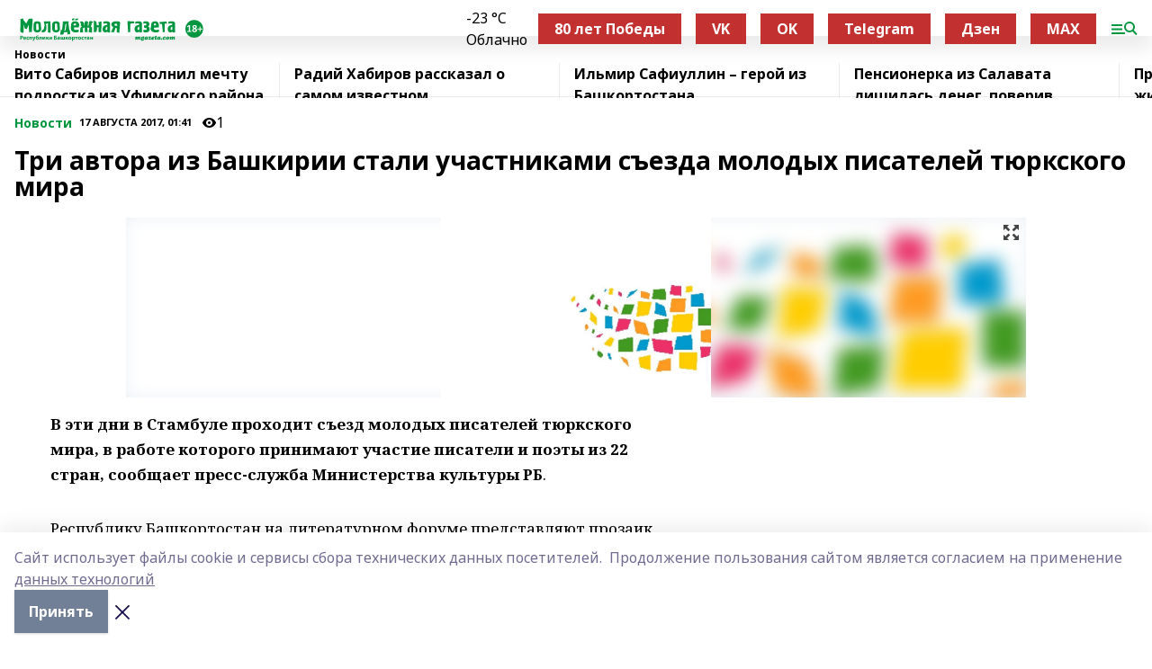

--- FILE ---
content_type: application/javascript; charset=UTF-8
request_url: https://mgazeta.com/_nuxt/ce47384.js
body_size: 10563
content:
(window.webpackJsonp=window.webpackJsonp||[]).push([[8,67,75,77,117,135],{1010:function(t,e,r){"use strict";r.r(e);r(9);var o=r(4),n=r(3),c=r(611);function l(t){var e={rubric:t.params.rubric};switch(t.name){case"news-rubric":e.kind="news_item";break;case"articles":e.kind="article";break;case"cards":e.kind="card";break;case"tests":e.kind="test";break;case"surveys":e.kind="survey";break;case"contests":e.kind="contest";break;case"longreads":e.kind="tilda";break;case"opinions":e.kind="opinion";break;case"podcasts":e.kind="podcast";break;case"galleries":e.kind="gallery";break;case"videos":e.kind="video";break;case"press_conferences":e.kind="press_conference";break;case"broadcasts":e.kind="broadcast"}return e}var d={rus:{news:"Новости",articles:"Статьи",cards:"Карточки",tests:"Тесты",surveys:"Опросы",contests:"Конкурсы",longreads:"Подробно",opinions:"Мнения",podcasts:"Подкасты",galleries:"Фотогалереи",videos:"Видео",pressConferences:"Пресс-конференции",broadcasts:"Онлайн-трансляции"},eng:{news:"News",articles:"Articles",cards:"Карточка",tests:"Tests",surveys:"Surveys",contests:"Contests",longreads:"Longreads",opinions:"Opinions",podcasts:"Podcasts",galleries:"Photo-galleries",videos:"Video",pressConferences:"Press-conferences",broadcasts:"Online broadcasts"},bak:{news:"Яңылыҡтар",articles:"Мәҡәләләр",cards:"Карточки",tests:"Тестар",surveys:"Фекер белешеүҙәр",contests:"Конкурстар",longreads:"Ентекле",opinions:"Фекерҙәр",podcasts:"Подкастар",galleries:"Фотогалереялар",videos:"Видеолар",pressConferences:"Матбуғат конференциялары",broadcasts:"Онлайн-трансляция"},tat:{news:"Яңалыклар",articles:"Мәкаләләр",cards:"Карточкалар",tests:"Тестлар",surveys:"Сорау алулар",contests:"Конкурслар",longreads:"Җентекле",opinions:"Фикерләр",podcasts:"Подкастлар",galleries:"Фотогалереяләр",videos:"Видео",pressConferences:"Матбугат конференцияләре",broadcasts:"Интернет-трансляцияләр"},chv:{news:"Хыпарсем",articles:"Статьясем",cards:"Карточка",tests:"Тестем",surveys:"Ыйтăмсем",contests:"Конкурссем",longreads:"Тӗпӗ-йӗрӗпе",opinions:"Шухăшсем",podcasts:"Подкастсем",galleries:"Сăн ÿкерчĕксен галерейисем",videos:"Видеосем",pressConferences:"Прес-конференцинче",broadcasts:"Онлайн-трансляци"},chm:{news:"Увер-влак",articles:"Статья-влак",cards:"Картычке",tests:"Тест-влак",surveys:"Йодыштмаш-влак",contests:"Конкурс-влак",longreads:"Тыкымлен",opinions:"Ой-влак",podcasts:"Подкаст-влак",galleries:"Фотогалерей-влак",videos:"Видео",pressConferences:"Пресс-конференций-влак",broadcasts:"Онлайн-трансляций"},udm:{news:"Иворъёс",articles:"Статьяос",cards:"Карточкаос",tests:"Тестъёс",surveys:"Юалляськонъёс",contests:"Конкурсъёс",longreads:"- Поч",opinions:"Малпанъёс",podcasts:"Подкастъёс",galleries:"Туспуктэмъёс",videos:"Видеоос",pressConferences:"Пресс-конференциос",broadcasts:"Онлайн-трансляция"}};function m(t,e){var r=arguments.length>2&&void 0!==arguments[2]?arguments[2]:"rus";if(t.params.rubric){var o=e.rubrics.find((e=>e.slug===t.params.rubric));return null==o?void 0:o.title}switch(t.name){case"news-rubric":return d[r].news;case"articles":return d[r].articles;case"cards":return d[r].cards;case"tests":return d[r].tests;case"surveys":return d[r].surveys;case"contests":return d[r].contests;case"longreads":return d[r].longreads;case"opinions":return d[r].opinions;case"podcasts":return d[r].podcasts;case"galleries":return d[r].galleries;case"videos":return d[r].videos;case"press_conferences":return d[r].pressConferences;case"broadcasts":return d[r].broadcasts}}function f(object,t){var e=Object.keys(object);if(Object.getOwnPropertySymbols){var r=Object.getOwnPropertySymbols(object);t&&(r=r.filter((function(t){return Object.getOwnPropertyDescriptor(object,t).enumerable}))),e.push.apply(e,r)}return e}function v(t){for(var i=1;i<arguments.length;i++){var source=null!=arguments[i]?arguments[i]:{};i%2?f(Object(source),!0).forEach((function(e){Object(o.a)(t,e,source[e])})):Object.getOwnPropertyDescriptors?Object.defineProperties(t,Object.getOwnPropertyDescriptors(source)):f(Object(source)).forEach((function(e){Object.defineProperty(t,e,Object.getOwnPropertyDescriptor(source,e))}))}return t}var h={mixins:[c.a],asyncData:t=>Object(n.a)((function*(){var{$axios:e,error:r,route:o,$prepareError:n}=t;try{var{matters:c,schema_org:d}=yield e.$get("matters",{params:l(o)});return{items:c,schema:d}}catch(t){r(n(t))}}))(),data(){return{title:m(this.$route,this.$store.state.platform,this.$i18n.locale),authors:[]}},computed:{params(){return v(v({},l(this.$route)),{},{page:this.page})}},mounted(){var t=this;return Object(n.a)((function*(){try{var e=yield t.$axios.$get("authors");t.authors=e.map((t=>({to:"/author/".concat(t.id),title:t.full_name}))),t.authors.unshift({to:"/opinions",title:t.$t("all")})}catch(e){t.$error(e)}}))()},i18n:{messages:{rus:{all:"Все авторы"},eng:{all:"All authors"},bak:{all:"Бөтә авторҙар"},tat:{all:"Барлык авторлар"},chv:{all:"Мĕнпур авторсем"},chm:{all:"Чыла автор"},udm:{all:"Вань гожъясьёс"}}}},M=r(936),_=r(1);var component=Object(_.a)(h,(function(){var t=this,e=t.$createElement,r=t._self._c||e;return r("div",{staticClass:"container"},[r("section",{staticClass:"list-cols"},[r("div",{class:t.$style.top},[r("h1",{class:["h1",t.$style.h1]},[t._v(t._s(t.title))]),t._v(" "),t.$device.isMobile?r("share"):t._e(),t._v(" "),"opinions"===t.$route.name?r("dd-links",{class:t.$style.authors,attrs:{links:t.authors,label:"Все авторы"}}):t._e()],1)]),t._v(" "),r("section",{staticClass:"list-cols"},[r("div",[r("div",{staticClass:"matter-grid"},[t._l(t.items,(function(e,o){return[r("list-matter",{key:o,attrs:{matter:e}}),t._v(" "),r("mobile-list-banner",{attrs:{index:o}})]})),t._v(" "),t.items.length<5?r("banner",{attrs:{slug:"m_banner_2"}}):t._e()],2),t._v(" "),r("loading",{directives:[{name:"show",rawName:"v-show",value:t.loading,expression:"loading"}]}),t._v(" "),r("no-results",{directives:[{name:"show",rawName:"v-show",value:t.noResults,expression:"noResults"}]}),t._v(" "),t.loadEnabled?r("inf",{attrs:{busy:t.busy},on:{load:t.getItems}}):t.busy?t._e():r("div",{staticClass:"all-matters",on:{click:t.enableLoad}},[t._v(t._s(t.$t("allMatters")))])],1),t._v(" "),t.$device.isDesktopOrTablet?r("lazy-rightcol"):t._e()],1),t._v(" "),r("teasers",{directives:[{name:"show",rawName:"v-show",value:t.$store.state.footerVisible,expression:"$store.state.footerVisible"}]})],1)}),[],!1,(function(t){this.$style=M.default.locals||M.default}),null,null);e.default=component.exports;installComponents(component,{Share:r(386).default,DdLinks:r(821).default,ListMatter:r(532).default,MobileListBanner:r(609).default,Banner:r(195).default,Loading:r(135).default,NoResults:r(196).default,Inf:r(579).default,Teasers:r(552).default})},366:function(t,e,r){var content=r(398);content.__esModule&&(content=content.default),"string"==typeof content&&(content=[[t.i,content,""]]),content.locals&&(t.exports=content.locals);(0,r(7).default)("0684d134",content,!0,{sourceMap:!1})},385:function(t,e,r){var content=r(536);content.__esModule&&(content=content.default),"string"==typeof content&&(content=[[t.i,content,""]]),content.locals&&(t.exports=content.locals);(0,r(7).default)("6ec1390e",content,!0,{sourceMap:!1})},386:function(t,e,r){"use strict";r.r(e);var o={props:{showPrint:{type:Boolean,default:!1}},methods:{share(t){var e=arguments.length>1&&void 0!==arguments[1]?arguments[1]:location.href;window.open({vk:"https://vk.com/share.php?url=",fb:"https://www.facebook.com/sharer.php?u=",tg:"https://telegram.me/share/url?url=",ok:"https://connect.ok.ru/dk?st.cmd=WidgetSharePreview&st.shareUrl=",wa:"https://api.whatsapp.com/send?text=",max:"https://max.ru/:share?text="}[t]+encodeURIComponent(e),"social","width=650,height=550,left=".concat(screen.width/2-325,",top=").concat(screen.height/2-270,",resizable=yes,scrollbars=yes"))},openPrintPage(){window.open("/print?path=".concat(location.pathname))}}},n=o,c=r(397),l=r(1);var component=Object(l.a)(n,(function(){var t=this,e=t.$createElement,r=t._self._c||e;return r("div",{class:[t.$style[t.$store.state.platform.template],t.$style.socials]},[r("div",{class:t.$style.items},[t._l(["vk","tg","wa","ok","max"],(function(e){return r("a",{key:e,class:t.$style[e],on:{click:function(r){return t.share(e)}}})})),t._v(" "),t.showPrint?r("a",{class:t.$style.print,on:{click:t.openPrintPage}}):t._e()],2)])}),[],!1,(function(t){this.$style=c.default.locals||c.default}),null,null);e.default=component.exports},394:function(t,e,r){var content=r(556);content.__esModule&&(content=content.default),"string"==typeof content&&(content=[[t.i,content,""]]),content.locals&&(t.exports=content.locals);(0,r(7).default)("7eba589d",content,!0,{sourceMap:!1})},397:function(t,e,r){"use strict";var o=r(366),n=r.n(o);r.d(e,"default",(function(){return n.a}))},398:function(t,e,r){var o=r(6),n=r(14),c=r(399),l=r(400),d=r(401),m=r(402),f=r(403),v=r(404),h=r(405),M=r(406),_=r(407),y=r(408),x=r(409),k=r(410),w=o(!1),j=n(c),N=n(l),C=n(d),O=n(m),T=n(f),I=n(v),A=n(h),D=n(M),z=n(_),L=n(y),S=n(x),E=n(k);w.push([t.i,".socials_3qx1G{margin-bottom:1.5rem}.socials_3qx1G.__black a{--border-opacity:1;border-color:#000;border-color:rgba(0,0,0,var(--border-opacity))}.socials_3qx1G.__border-white_1pZ66 .items_JTU4t a{--border-opacity:1;border-color:#fff;border-color:rgba(255,255,255,var(--border-opacity))}.socials_3qx1G{a{display:block;background-position:50%;background-repeat:no-repeat;cursor:pointer;width:20%;border:.5px solid #e2e2e2;border-right-width:0;height:42px}a:last-child{border-right-width:1px}}.items_JTU4t{display:flex}.vk_3jS8H{background-image:url("+j+")}.ok_3Znis{background-image:url("+N+")}.wa_32a2a{background-image:url("+C+")}.tg_1vndD{background-image:url("+O+")}.print_3gkIT{background-image:url("+T+")}.max_sqBYC{background-image:url("+I+")}[data-desktop]{.socials_3qx1G{margin-bottom:0;width:42px}.socials_3qx1G.__sticky{position:-webkit-sticky;position:sticky;top:102px}.socials_3qx1G.__sticky.local_3XMUZ{top:110px}.socials_3qx1G.__sticky.ig_zkzMn{top:140px}.socials_3qx1G{a{width:auto;border-width:1px;border-bottom-width:0}a:last-child{border-bottom-width:1px}}.items_JTU4t{display:block}}.socials_3qx1G.__dark_1QzU6{a{border-color:#373737}.vk_3jS8H{background-image:url("+A+")}.ok_3Znis{background-image:url("+D+")}.wa_32a2a{background-image:url("+z+")}.tg_1vndD{background-image:url("+L+")}.print_3gkIT{background-image:url("+S+")}.max_sqBYC{background-image:url("+E+")}}",""]),w.locals={socials:"socials_3qx1G","__border-white":"__border-white_1pZ66",items:"items_JTU4t",vk:"vk_3jS8H",ok:"ok_3Znis",wa:"wa_32a2a",tg:"tg_1vndD",print:"print_3gkIT",max:"max_sqBYC",local:"local_3XMUZ",ig:"ig_zkzMn",__dark:"__dark_1QzU6"},t.exports=w},399:function(t,e,r){t.exports=r.p+"img/vk.a3fc87d.svg"},400:function(t,e,r){t.exports=r.p+"img/ok.480e53f.svg"},401:function(t,e,r){t.exports=r.p+"img/wa.f2f254d.svg"},402:function(t,e){t.exports="[data-uri]"},403:function(t,e,r){t.exports=r.p+"img/print.f5ef7f3.svg"},404:function(t,e){t.exports="[data-uri]"},405:function(t,e,r){t.exports=r.p+"img/vk-white.dc41d20.svg"},406:function(t,e,r){t.exports=r.p+"img/ok-white.c2036d3.svg"},407:function(t,e,r){t.exports=r.p+"img/wa-white.e567518.svg"},408:function(t,e){t.exports="[data-uri]"},409:function(t,e,r){t.exports=r.p+"img/print-white.f6fd3d9.svg"},410:function(t,e){t.exports="[data-uri]"},428:function(t,e,r){var content=r(522);content.__esModule&&(content=content.default),"string"==typeof content&&(content=[[t.i,content,""]]),content.locals&&(t.exports=content.locals);(0,r(7).default)("2dcec90e",content,!0,{sourceMap:!1})},429:function(t,e,r){var content=r(524);content.__esModule&&(content=content.default),"string"==typeof content&&(content=[[t.i,content,""]]),content.locals&&(t.exports=content.locals);(0,r(7).default)("689e6882",content,!0,{sourceMap:!1})},433:function(t,e,r){t.exports=r.p+"img/pattern-mix.5c9ce73.svg"},443:function(t,e,r){t.exports=r.p+"img/pattern-angle.d4c8b12.svg"},507:function(t,e,r){var content=r(554);content.__esModule&&(content=content.default),"string"==typeof content&&(content=[[t.i,content,""]]),content.locals&&(t.exports=content.locals);(0,r(7).default)("37ea13fc",content,!0,{sourceMap:!1})},518:function(t,e,r){"use strict";r.r(e);var o={props:{matter:{type:Object,required:!0},large:{type:Boolean,default:!1},showPlatform:{type:Boolean,default:!1}},computed:{matterMeta(){return this.showPlatform?this.matter.platform_title:this.$rubricType(this.matter)}}},n=(r(553),r(1)),component=Object(n.a)(o,(function(){var t=this,e=t.$createElement,r=t._self._c||e;return r("u-link",{staticClass:"item",class:{__large:t.large},attrs:{to:t.matter.path}},[r("div",[r("div",{staticClass:"rubric-date"},[r("div",{staticClass:"cm-rubric"},[t._v(t._s(t.matterMeta))]),t._v(" "),r("div",{staticClass:"cm-date"},[t._v(t._s(t.$date(t.matter.published_at)))])]),t._v(" "),r("div",{staticClass:"title"},[t._v(t._s(t.matter.title))])]),t._v(" "),t.matter.columnist?r("div",{staticClass:"author"},[r("div",[r("div",{directives:[{name:"lazy",rawName:"v-lazy:background-image",value:t.matter.columnist.image_url,expression:"matter.columnist.image_url",arg:"background-image"}],staticClass:"author-avatar"})]),t._v(" "),r("div",{staticClass:"text-sm"},[r("div",{staticClass:"font-bold"},[t._v(t._s(t.matter.columnist.full_name))]),t._v(" "),r("div",[t._v(t._s(t.matter.columnist.occupation))])])]):t._e()])}),[],!1,null,"f5fa529c",null);e.default=component.exports;installComponents(component,{ULink:r(26).default})},521:function(t,e,r){"use strict";r(428)},522:function(t,e,r){var o=r(6)(!1);o.push([t.i,".item[data-v-ce6a3dfe]{margin-bottom:1.25rem;display:grid;grid-gap:.5rem;gap:.5rem;grid-template-columns:90px 1fr}.bg-img[data-v-ce6a3dfe]{line-height:1;font-weight:700;font-size:18px;text-align:center;color:var(--active-color);.time{padding-top:.5rem}}.title[data-v-ce6a3dfe]{font-weight:700;line-height:1;margin-bottom:.5rem;font-size:20px}.author[data-v-ce6a3dfe]{display:grid;grid-gap:.75rem;gap:.75rem;padding-bottom:.75rem;border-bottom-width:1px;grid-template-columns:48px 1fr;border-color:rgba(0,0,0,.12549)}.author-avatar[data-v-ce6a3dfe]{border-radius:9999px;background-size:cover;--bg-opacity:1;background-color:#edf2f7;background-color:rgba(237,242,247,var(--bg-opacity));width:48px;height:48px}.item.opinion[data-v-ce6a3dfe]{display:block;margin-bottom:.75rem;.text{display:flex;flex-direction:column}.rubric-date{order:-9999;margin-bottom:.5rem}}",""]),t.exports=o},523:function(t,e,r){"use strict";r(429)},524:function(t,e,r){var o=r(6)(!1);o.push([t.i,".item[data-v-14fd56fc]{display:grid;grid-template-columns:repeat(1,minmax(0,1fr));grid-gap:.5rem;gap:.5rem;grid-template-rows:120px 1fr;.rubric-date{margin-bottom:4px}}.item.__see-also[data-v-14fd56fc]{grid-template-rows:170px 1fr}.item:hover .title[data-v-14fd56fc]{color:var(--active-color)}.title[data-v-14fd56fc]{font-size:18px;font-weight:700}.text[data-v-14fd56fc]{display:flex;flex-direction:column;justify-content:space-between}.author[data-v-14fd56fc]{margin-top:.5rem;padding-top:.5rem;display:grid;grid-gap:.5rem;gap:.5rem;grid-template-columns:42px 1fr;border-top:1px solid #e2e2e2;justify-self:flex-end}.author-text[data-v-14fd56fc]{font-size:12px;max-width:170px}.author-avatar[data-v-14fd56fc]{--bg-opacity:1;background-color:#edf2f7;background-color:rgba(237,242,247,var(--bg-opacity));border-radius:9999px;background-size:cover;width:42px;height:42px}",""]),t.exports=o},532:function(t,e,r){"use strict";r.r(e);var o={props:{matter:{type:Object,required:!0}}},n=r(535),c=r(1);var component=Object(c.a)(o,(function(){var t=this,e=t.$createElement,r=t._self._c||e;return t.$device.isMobile?r("list-matter-mobile",{attrs:{matter:t.matter}}):t.matter.image?r("list-matter-desktop",{class:t.$style.item,attrs:{matter:t.matter}}):r("list-matter-no-img",{class:t.$style.item,attrs:{matter:t.matter}})}),[],!1,(function(t){this.$style=n.default.locals||n.default}),null,null);e.default=component.exports;installComponents(component,{ListMatterMobile:r(533).default,ListMatterDesktop:r(534).default,ListMatterNoImg:r(518).default})},533:function(t,e,r){"use strict";r.r(e);var o=r(537),n={props:{matter:{type:Object,required:!0}},computed:{imageUrl(){return this.matter.image_250},dateFromNow(){return Object(o.a)(this.matter.published_at,this.$i18n.locale)}},i18n:{messages:{rus:{ago:"назад",promo:"Промо"},eng:{ago:"ago",promo:"Promo"},bak:{ago:"элек",promo:"Промо"},tat:{ago:"эле",promo:"Уем"},chv:{ago:"каялла",promo:"Промо"},chm:{ago:"шеҥгек",promo:"Промо"},udm:{ago:"берлань",promo:"Промо"}}}},c=(r(521),r(1)),component=Object(c.a)(n,(function(){var t=this,e=t.$createElement,r=t._self._c||e;return r("u-link",{staticClass:"item",class:{opinion:t.matter.columnist},attrs:{to:t.matter.path}},[t.matter.columnist?t._e():r("div",[t.imageUrl?r("blur-img",{attrs:{src:t.imageUrl,"play-icon-matter":t.matter}}):r("div",{staticClass:"bg-img"},[r("div",{staticClass:"time"},[t._v("\n        "+t._s(t.dateFromNow)+" "),r("br"),t._v("\n        "+t._s(t.$t("ago"))+"\n      ")])])],1),t._v(" "),r("div",{staticClass:"text"},[r("div",{staticClass:"title"},[t._v(t._s(t.matter.title))]),t._v(" "),r("div",{staticClass:"rubric-date"},[r("div",{staticClass:"cm-rubric"},[t._v(t._s(t.$rubricType(t.matter)))]),t._v(" "),r("div",{staticClass:"cm-date"},[t._v(t._s(t.$date(t.matter.published_at)))])])]),t._v(" "),t.matter.columnist?r("div",{staticClass:"author"},[r("div",[r("div",{directives:[{name:"lazy",rawName:"v-lazy:background-image",value:t.matter.columnist.image_url,expression:"matter.columnist.image_url",arg:"background-image"}],staticClass:"author-avatar"})]),t._v(" "),r("div",[r("div",{staticClass:"font-bold"},[t._v(t._s(t.matter.columnist.full_name))]),t._v(" "),r("div",[t._v(t._s(t.matter.columnist.occupation))])])]):t._e()])}),[],!1,null,"ce6a3dfe",null);e.default=component.exports;installComponents(component,{BlurImg:r(194).default,ULink:r(26).default})},534:function(t,e,r){"use strict";r.r(e);var o={props:{matter:{type:Object,required:!0}},computed:{imageUrl(){return this.matter.image_250}}},n=(r(523),r(1)),component=Object(n.a)(o,(function(){var t=this,e=t.$createElement,r=t._self._c||e;return r("u-link",{staticClass:"item",attrs:{to:t.matter.path}},[r("div",[r("blur-img",{attrs:{src:t.imageUrl,"play-icon-matter":t.matter}})],1),t._v(" "),r("div",{staticClass:"text"},[r("div",[r("div",{staticClass:"rubric-date"},[r("div",{staticClass:"cm-rubric"},[t._v(t._s(t.$rubricType(t.matter)))]),t._v(" "),r("div",{staticClass:"cm-date"},[t._v(t._s(t.$date(t.matter.published_at)))])]),t._v(" "),r("div",{staticClass:"title"},[t._v(t._s(t.matter.title))])]),t._v(" "),t.matter.columnist?r("div",{staticClass:"author"},[r("div",[r("div",{directives:[{name:"lazy",rawName:"v-lazy:background-image",value:t.matter.columnist.image_url,expression:"matter.columnist.image_url",arg:"background-image"}],staticClass:"author-avatar"})]),t._v(" "),r("div",{staticClass:"author-text"},[r("div",{staticClass:"font-bold"},[t._v(t._s(t.matter.columnist.full_name))]),t._v(" "),r("div",[t._v(t._s(t.matter.columnist.occupation))])])]):t._e()])])}),[],!1,null,"14fd56fc",null);e.default=component.exports;installComponents(component,{BlurImg:r(194).default,ULink:r(26).default})},535:function(t,e,r){"use strict";var o=r(385),n=r.n(o);r.d(e,"default",(function(){return n.a}))},536:function(t,e,r){var o=r(6)(!1);o.push([t.i,"[data-desktop]{.item_3TsvC{margin-bottom:16px;margin-right:16px;width:calc(25% - 16px)}}",""]),o.locals={item:"item_3TsvC"},t.exports=o},537:function(t,e,r){"use strict";var o=r(362),n=r(540),c=r(538),l=r(539),d={rus:{1:"день","1-5":"дня",5:"дней"},eng:{1:"day","1-5":"days",5:"days"},bak:{1:"көндөҙ","1-5":"көн",5:"көнө"},tat:{1:"көн","1-5":"көн",5:"көн"},chv:{1:"кун","1-5":"кун",5:"кун"},chm:{1:"кече","1-5":"кече",5:"кече"},udm:{1:"нунал","1-5":"нунал",5:"нунал"}},m={rus:{1:"час","1-5":"часа",5:"часов"},eng:{1:"hour","1-5":"hours",5:"hours"},bak:{1:"сәғәт","1-5":"сәғәт",5:"сәғәт"},tat:{1:"сәгать","1-5":"сәгать",5:"сәгать"},chv:{1:"сехет","1-5":"сехет",5:"сехет"},chm:{1:"шагат","1-5":"шагат",5:"шагат"},udm:{1:"час","1-5":"час",5:"час"}},f={rus:"мин.",eng:"min.",bak:"мин.",tat:"мин.",chv:"мин.",chm:"мин.",udm:"мин."};e.a=function(t){var e=arguments.length>1&&void 0!==arguments[1]?arguments[1]:"rus",r=Object(o.a)(t,"Asia/Yekaterinburg"),v=Date.now(),h=Object(n.a)(v,r);if(h>=1){var M=d[e][1];return h>1&&h<5&&(M=d[e]["1-5"]),h>=5&&(M=d[e][5]),"".concat(h," ").concat(M)}var _=Object(c.a)(v,r);if(_>=1){var y=m[e][1];return _>1&&_<5&&(y=m[e]["1-5"]),_>=5&&(y=m[e][5]),21===_&&(y=m[e][1]),_>21&&(y=m[e]["1-5"]),"".concat(_," ").concat(y)}var x=Object(l.a)(v,r);return"".concat(x," ").concat(f[e])}},552:function(t,e,r){"use strict";r.r(e);r(9);var o=r(4),n=r(3),c=r(5),l=r(820);function d(object,t){var e=Object.keys(object);if(Object.getOwnPropertySymbols){var r=Object.getOwnPropertySymbols(object);t&&(r=r.filter((function(t){return Object.getOwnPropertyDescriptor(object,t).enumerable}))),e.push.apply(e,r)}return e}function m(t){for(var i=1;i<arguments.length;i++){var source=null!=arguments[i]?arguments[i]:{};i%2?d(Object(source),!0).forEach((function(e){Object(o.a)(t,e,source[e])})):Object.getOwnPropertyDescriptors?Object.defineProperties(t,Object.getOwnPropertyDescriptors(source)):d(Object(source)).forEach((function(e){Object.defineProperty(t,e,Object.getOwnPropertyDescriptor(source,e))}))}return t}var f={fetchOnServer:!1,fetch(){var t=this;return Object(n.a)((function*(){try{var e=(yield t.$axios.$get("main_page/blocks/edition_longreads")).filter((t=>t.matter)).map((t=>t.matter));t.seeAlso=Object(l.a)(e).filter(((t,e)=>e<=3))}catch(e){t.$error(e)}}))()},data:()=>({seeAlso:[]}),computed:m(m({},Object(c.d)(["platform"])),{},{items(){return this.platform.global_teaser_blocks.concat(this.platform.teaser_blocks)},seeAlsoPromo(){return this.platform.promo_blocks.see_also?this.platform.promo_blocks.see_also.filter((t=>t.matter)).map((t=>t.matter)):[]}}),methods:{isBlockVisible(t){return t[this.$device.isMobile?"is_shown_on_mobile":"is_shown_on_desktop"]}},i18n:{messages:{rus:{seeAlso:"Читайте также",editorsChoice:"Выбор редакции"},eng:{seeAlso:"More stories",editorsChoice:"Editors choice"},bak:{seeAlso:"Шулай уҡ уҡығыҙ",editorsChoice:"Редакция һайлауы"},tat:{seeAlso:"Шулай ук укыгыз",editorsChoice:"Редакцияне сайлау"},chv:{seeAlso:"Çавăн пекех вулăр",editorsChoice:"Редакци суйлавӗ"},chm:{seeAlso:"Эше лудса",editorsChoice:"Редакций ойыро"},udm:{seeAlso:"Озьы ик лыдӟе",editorsChoice:"Редакциын быръён"}}}},v=r(555),h=r(1);var component=Object(h.a)(f,(function(){var t=this,e=t.$createElement,r=t._self._c||e;return r("div",[t.seeAlso.length?r("div",{staticClass:"mb-8"},[r("div",{class:t.$style.blockTitle},[t._v(t._s(t.$t("seeAlso")))]),t._v(" "),r("div",{staticClass:"matter-grid"},t._l(t.seeAlso,(function(t,e){return r("list-matter",{key:e,staticClass:"__see-also",attrs:{matter:t}})})),1)]):t._e(),t._v(" "),t.seeAlsoPromo.length?r("div",{staticClass:"mb-8"},[r("div",{class:t.$style.blockTitle},[t._v(t._s(t.$t("editorsChoice")))]),t._v(" "),r("div",{staticClass:"matter-grid"},t._l(t.seeAlsoPromo,(function(t,e){return r("list-matter",{key:e,staticClass:"__see-also",attrs:{matter:t}})})),1)]):t._e(),t._v(" "),t._l(t.items,(function(e){return[t.isBlockVisible(e)?r("div",{key:e.id||e.title,staticClass:"mb-8"},[r("div",{class:t.$style.blockTitle},[t._v(t._s(e.title))]),t._v(" "),r("div",{class:t.$style.itemsContainer},[r("div",{class:t.$style.items},[t._l(["first","second","third"],(function(o){return[e.blocks[o].url?r("u-link",{key:o,class:t.$style.teaserItem,attrs:{to:e.blocks[o].url}},[r("div",{class:t.$style.img},[r("blur-img",{attrs:{src:e.blocks[o].image_url}})],1),t._v(" "),r("div",{class:t.$style.title},[t._v(t._s(e.blocks[o].title))])]):t._e()]}))],2)])]):t._e()]}))],2)}),[],!1,(function(t){this.$style=v.default.locals||v.default}),null,null);e.default=component.exports;installComponents(component,{ListMatter:r(532).default,BlurImg:r(194).default,ULink:r(26).default})},553:function(t,e,r){"use strict";r(507)},554:function(t,e,r){var o=r(6),n=r(14),c=r(443),l=o(!1),d=n(c);l.push([t.i,".item[data-v-f5fa529c]{--text-opacity:1;color:#000;color:rgba(0,0,0,var(--text-opacity));display:flex;flex-direction:column;justify-content:space-between;min-height:250px;padding:8px 12px 30px 8px;background:var(--active-color) no-repeat url("+d+") 100% 100%/240px}.item.__large[data-v-f5fa529c]{background-size:auto;padding:10px 20px 30px 10px;.title{font-size:30px}}.item:hover .title[data-v-f5fa529c]{opacity:.6}.rubric-date[data-v-f5fa529c]{margin-bottom:.5rem}.cm-rubric[data-v-f5fa529c]{--text-opacity:1;color:#000;color:rgba(0,0,0,var(--text-opacity))}.cm-date[data-v-f5fa529c]{opacity:.5}.title[data-v-f5fa529c]{font-weight:700;font-size:21px;word-wrap:break-word;-webkit-hyphens:auto;-ms-hyphens:auto;hyphens:auto;white-space:pre-wrap}.author[data-v-f5fa529c]{display:grid;grid-gap:.5rem;gap:.5rem;padding-bottom:.75rem;--bg-opacity:1;background-color:#fff;background-color:rgba(255,255,255,var(--bg-opacity));padding-top:.75rem;grid-template-columns:42px 1fr;margin:50px -12px -30px -10px}.author-avatar[data-v-f5fa529c]{border-radius:9999px;background-size:cover;--bg-opacity:1;background-color:#edf2f7;background-color:rgba(237,242,247,var(--bg-opacity));width:42px;height:42px}",""]),t.exports=l},555:function(t,e,r){"use strict";var o=r(394),n=r.n(o);r.d(e,"default",(function(){return n.a}))},556:function(t,e,r){var o=r(6),n=r(14),c=r(433),l=o(!1),d=n(c);l.push([t.i,".blockTitle_2XRiy{margin-bottom:.75rem;font-weight:700;font-size:28px}.itemsContainer_3JjHp{overflow:auto;margin-right:-1rem}.items_Kf7PA{width:770px;display:flex;overflow:auto}.teaserItem_ZVyTH{padding:.75rem;background:#f2f2f4;width:240px;margin-right:16px;.img_3lUmb{margin-bottom:.5rem}.title_3KNuK{line-height:1.07;font-size:18px;font-weight:700}}.teaserItem_ZVyTH:hover .title_3KNuK{color:var(--active-color)}[data-desktop]{.blockTitle_2XRiy{font-size:30px}.itemsContainer_3JjHp{margin-right:0;overflow:visible}.items_Kf7PA{display:grid;grid-template-columns:repeat(3,minmax(0,1fr));grid-gap:1.5rem;gap:1.5rem;width:auto;overflow:visible}.teaserItem_ZVyTH{width:auto;margin-right:0;background-color:transparent;padding:0;.img_3lUmb{background:#8894a2 url("+d+") 100% 100% no-repeat;padding-right:40px}.title_3KNuK{font-size:21px}}}",""]),l.locals={blockTitle:"blockTitle_2XRiy",itemsContainer:"itemsContainer_3JjHp",items:"items_Kf7PA",teaserItem:"teaserItem_ZVyTH",img:"img_3lUmb",title:"title_3KNuK"},t.exports=l},578:function(t,e,r){"use strict";var o=r(551),n=r.n(o);e.a={directives:{ClickOutside:n()},data:()=>({active:!1}),methods:{close(){this.active=!1}}}},579:function(t,e,r){"use strict";r.r(e);var o={props:{busy:{type:Boolean,default:!1}},data:()=>({observer:null}),mounted(){this.observer=new IntersectionObserver((t=>{t[0].isIntersecting&&!this.busy&&this.$emit("load")}),{rootMargin:"".concat(400,"px")}),this.observer.observe(this.$el),setTimeout((()=>{var t=document.documentElement;t.scrollHeight-t.scrollTop-t.clientHeight<400&&this.$emit("load")}),1500)},beforeDestroy(){this.observer&&this.observer.disconnect()}},n=r(1),component=Object(n.a)(o,(function(){var t=this.$createElement;return(this._self._c||t)("div",{staticClass:"inf"})}),[],!1,null,null,null);e.default=component.exports},609:function(t,e,r){"use strict";r.r(e);var o={props:{index:{type:Number,required:!0}},data:()=>({period:5}),computed:{bannerVisible(){return this.$device.isMobile&&(this.index+1)%this.period==0},slug(){var t=this.index%(3*this.period);return t<=this.period?"m_banner_2":t<=2*this.period?"m_banner_4":"m_banner_3"}}},n=r(1),component=Object(n.a)(o,(function(){var t=this,e=t.$createElement,r=t._self._c||e;return t.bannerVisible?r("banner",{attrs:{slug:t.slug}}):t._e()}),[],!1,null,null,null);e.default=component.exports;installComponents(component,{Banner:r(195).default})},611:function(t,e,r){"use strict";r(9);var o=r(3),n=r(4),c=r(5);function l(object,t){var e=Object.keys(object);if(Object.getOwnPropertySymbols){var r=Object.getOwnPropertySymbols(object);t&&(r=r.filter((function(t){return Object.getOwnPropertyDescriptor(object,t).enumerable}))),e.push.apply(e,r)}return e}function d(t){for(var i=1;i<arguments.length;i++){var source=null!=arguments[i]?arguments[i]:{};i%2?l(Object(source),!0).forEach((function(e){Object(n.a)(t,e,source[e])})):Object.getOwnPropertyDescriptors?Object.defineProperties(t,Object.getOwnPropertyDescriptors(source)):l(Object(source)).forEach((function(e){Object.defineProperty(t,e,Object.getOwnPropertyDescriptor(source,e))}))}return t}e.a={data:()=>({allLoaded:!1,busy:!1,loadEnabled:!1,page:2,endpoint:"matters"}),computed:{loading(){return this.busy&&!this.allLoaded},noResults(){return this.allLoaded&&!this.items.length},params(){return{page:this.page}}},methods:d(d({},Object(c.b)(["hideFooter","showFooter"])),{},{enableLoad(){var t=this;return Object(o.a)((function*(){if(!t.busy){t.busy=!0;try{var data=yield t.$axios.$get(t.endpoint,{params:t.params});data.matters&&(data=data.matters),data.forEach((e=>{t.items.some((t=>t.id===e.id))||t.items.push(e)})),t.loadEnabled=!0,t.page++}catch(e){t.$error(e)}t.busy=!1}}))()},getFirstItems(){var t=this;return Object(o.a)((function*(){t.busy=!0;var e=d(d({},t.params),{},{page:1});try{var data=yield t.$axios.$get(t.endpoint,{params:e});data.matters&&(data=data.matters),t.items=data,t.page=2}catch(e){t.$error(e)}t.busy=t.allLoaded=!1}))()},getItems(){var t=arguments,e=this;return Object(o.a)((function*(){t.length>0&&void 0!==t[0]&&t[0]?yield e.getFirstItems():yield e.getNextItems()}))()},getNextItems(){var t=this;return Object(o.a)((function*(){if(!t.busy&&!t.allLoaded){t.busy=!0,yield t.hideFooter();try{var data=yield t.$axios.$get(t.endpoint,{params:t.params});data.matters&&(data=data.matters),data.forEach((e=>t.items.push(e))),t.busy=!1,t.page+=1,data.length||(yield t.showFooter(),t.allLoaded=t.busy=!0)}catch(e){t.$error(e)}}}))()}}),beforeDestroy(){this.showFooter()},head(){return this.schema?{script:[{type:"application/ld+json",json:this.schema}]}:null}}},682:function(t,e,r){var content=r(743);content.__esModule&&(content=content.default),"string"==typeof content&&(content=[[t.i,content,""]]),content.locals&&(t.exports=content.locals);(0,r(7).default)("400b79b5",content,!0,{sourceMap:!1})},742:function(t,e,r){"use strict";r(682)},743:function(t,e,r){var o=r(6),n=r(14),c=r(137),l=o(!1),d=n(c);l.push([t.i,".dropdown[data-v-14afc747]{display:inline-block;position:relative;outline:2px solid transparent;outline-offset:2px}.dropdown.__right[data-v-14afc747]{.wrapper{left:auto;right:0}}.trigger[data-v-14afc747]{cursor:pointer;font-weight:700;font-size:16px;padding-right:1rem;white-space:nowrap;background:no-repeat 100% url("+d+")}.wrapper[data-v-14afc747]{left:0;width:100%;position:absolute;--bg-opacity:1;background-color:#fff;background-color:rgba(255,255,255,var(--bg-opacity));padding-top:.5rem;padding-bottom:.5rem;box-shadow:0 10px 40px rgba(0,0,0,.18824);border-radius:9px;top:calc(100% + 5px);z-index:4;min-width:230px;max-width:320px}.search[data-v-14afc747]{display:block;width:100%;padding:.5rem 1.5rem;--text-opacity:1;color:#4a5568;color:rgba(74,85,104,var(--text-opacity));outline:2px solid transparent;outline-offset:2px}.options[data-v-14afc747]{overflow:auto;max-height:250px}.option[data-v-14afc747]{cursor:pointer;font-weight:700;font-size:16px;padding:.5rem 1.5rem;display:block}.option[data-v-14afc747]:hover{--bg-opacity:1;background-color:#f7fafc;background-color:rgba(247,250,252,var(--bg-opacity))}.option.__active[data-v-14afc747]{--text-opacity:1;color:#fff;color:rgba(255,255,255,var(--text-opacity));background:var(--active-color)}",""]),t.exports=l},798:function(t,e,r){var content=r(937);content.__esModule&&(content=content.default),"string"==typeof content&&(content=[[t.i,content,""]]),content.locals&&(t.exports=content.locals);(0,r(7).default)("640f1dd8",content,!0,{sourceMap:!1})},821:function(t,e,r){"use strict";r.r(e);var o={mixins:[r(578).a],props:{links:{type:Array,required:!0},label:{type:String,default:""}}},n=(r(742),r(1)),component=Object(n.a)(o,(function(){var t=this,e=t.$createElement,r=t._self._c||e;return r("div",{directives:[{name:"click-outside",rawName:"v-click-outside",value:t.close,expression:"close"}],staticClass:"dropdown",attrs:{tabindex:"0"},on:{keyup:function(e){return!e.type.indexOf("key")&&t._k(e.keyCode,"esc",27,e.key,["Esc","Escape"])?null:t.close.apply(null,arguments)}}},[r("div",{staticClass:"trigger",on:{click:function(e){t.active=!0}}},[t._v(t._s(t.label))]),t._v(" "),t.active?r("div",{staticClass:"wrapper"},[r("div",{staticClass:"options"},t._l(t.links,(function(link,e){return r("u-link",{key:e,staticClass:"option",attrs:{to:link.to}},[t._v(t._s(link.title))])})),1)]):t._e()])}),[],!1,null,"14afc747",null);e.default=component.exports;installComponents(component,{ULink:r(26).default})},936:function(t,e,r){"use strict";var o=r(798),n=r.n(o);r.d(e,"default",(function(){return n.a}))},937:function(t,e,r){var o=r(6)(!1);o.push([t.i,".top_3Ter9{margin-top:1.5rem;margin-bottom:2rem}.authors_3FurR{margin-top:1rem}[data-desktop]{.top_3Ter9{display:flex;justify-content:space-between;align-items:baseline;.h1_2qwH2{margin:0}}.authors_3FurR{margin-top:0}}",""]),o.locals={top:"top_3Ter9",authors:"authors_3FurR",h1:"h1_2qwH2"},t.exports=o}}]);